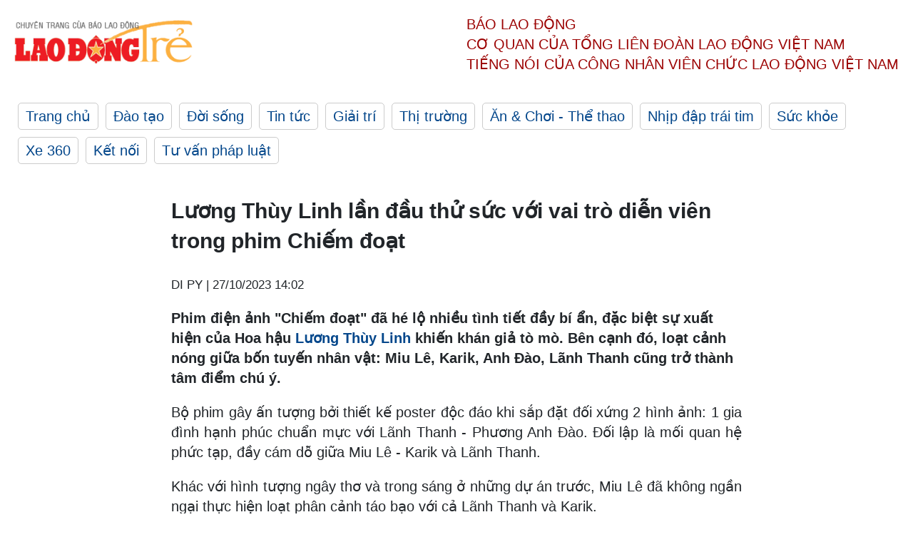

--- FILE ---
content_type: text/html; charset=utf-8
request_url: https://laodong.vn/ldt/phim-anh/luong-thuy-linh-lan-dau-thu-suc-voi-vai-tro-dien-vien-trong-phim-chiem-doat-1259779.ldo
body_size: 5386
content:
<!DOCTYPE html><html lang="vi"><head><meta charset="utf-8"><meta http-equiv="X-UA-Compatible" content="IE=edge"><meta charset="utf-8"><meta http-equiv="Cache-control" content="public"><title>Lương Thùy Linh lần đầu thử sức với vai trò diễn viên trong phim Chiếm đoạt</title><meta name="description" content=" Phim điện ảnh &#34;Chiếm đoạt&#34; đã hé lộ nhiều tình tiết đầy bí ẩn, đặc biệt sự xuất hiện của Hoa hậu  Lương Thùy Linh  khiến khán giả tò mò. Bên cạnh đó, loạt cảnh nóng giữa bốn tuyến nhân vật: Miu Lê, Karik, Anh Đào, Lãnh Thanh cũng trở thành tâm điểm chú ý. "><meta name="keywords" content="Lương Thùy Linh,Miu Lê,Karik,Chiếm đoạt,phim điện ảnh"><meta name="viewport" content="width=device-width, initial-scale=1.0"><meta http-equiv="refresh" content="1800"><meta name="robots" content="noarchive,noodp,index,follow"><meta name="googlebot" content="noarchive,index,follow"><meta property="fb:app_id" content="103473449992006"><meta property="fb:pages" content="152570468273884"><meta property="article:author" content="https://www.facebook.com/laodongonline"><meta property="article:publisher" content="https://www.facebook.com/laodongonline"><meta name="google-site-verification" content="ZR1lajGP1QKoTcMuDtZqa486Jl1XQa6s3QCPbNV4OT8"><link rel="dns-prefetch" href="//media.laodong.vn"><link rel="dns-prefetch" href="//media3.laodong.vn"><link rel="dns-prefetch" href="//media-cdn.laodong.vn"><link rel="dns-prefetch" href="https://media-cdn-v2.laodong.vn/lib"><link rel="apple-touch-icon" sizes="57x57" href="https://media-cdn-v2.laodong.vn/lib/icons/apple-icon-57x57.png"><link rel="apple-touch-icon" sizes="60x60" href="https://media-cdn-v2.laodong.vn/lib/icons/apple-icon-60x60.png"><link rel="apple-touch-icon" sizes="72x72" href="https://media-cdn-v2.laodong.vn/lib/icons/apple-icon-72x72.png"><link rel="apple-touch-icon" sizes="76x76" href="https://media-cdn-v2.laodong.vn/lib/icons/apple-icon-76x76.png"><link rel="apple-touch-icon" sizes="114x114" href="https://media-cdn-v2.laodong.vn/lib/icons/apple-icon-114x114.png"><link rel="apple-touch-icon" sizes="120x120" href="https://media-cdn-v2.laodong.vn/lib/icons/apple-icon-120x120.png"><link rel="apple-touch-icon" sizes="144x144" href="https://media-cdn-v2.laodong.vn/lib/icons/apple-icon-144x144.png"><link rel="apple-touch-icon" sizes="152x152" href="https://media-cdn-v2.laodong.vn/lib/icons/apple-icon-152x152.png"><link rel="apple-touch-icon" sizes="180x180" href="https://media-cdn-v2.laodong.vn/lib/icons/apple-icon-180x180.png"><link rel="icon" type="image/png" sizes="192x192" href="https://media-cdn-v2.laodong.vn/lib/icons/android-icon-192x192.png"><link rel="icon" type="image/png" sizes="32x32" href="https://media-cdn-v2.laodong.vn/lib/icons/favicon-32x32.png"><link rel="icon" type="image/png" sizes="96x96" href="https://media-cdn-v2.laodong.vn/lib/icons/favicon-96x96.png"><link rel="icon" type="image/png" sizes="16x16" href="https://media-cdn-v2.laodong.vn/lib/icons/favicon-16x16.png"><link rel="shortcut icon" href="/favicon.ico" type="image/x-icon"><meta name="msapplication-TileColor" content="#ffffff"><meta name="msapplication-TileImage" content="/ms-icon-144x144.png"><meta name="theme-color" content="#ffffff"><meta property="og:url" content="https://laodong.vn/ldt/phim-anh/luong-thuy-linh-lan-dau-thu-suc-voi-vai-tro-dien-vien-trong-phim-chiem-doat-1259779.ldo"><meta property="og:type" content="article"><meta property="og:title" content="Lương Thùy Linh lần đầu thử sức với vai trò diễn viên trong phim Chiếm đoạt"><meta property="og:description" content=" Phim điện ảnh &#34;Chiếm đoạt&#34; đã hé lộ nhiều tình tiết đầy bí ẩn, đặc biệt sự xuất hiện của Hoa hậu Lương Thùy Linh khiến khán giả tò mò. Bên cạnh đó, loạt cảnh nóng giữa bốn tuyến nhân vật: Miu Lê, Karik, Anh Đào, Lãnh Thanh cũng trở thành tâm điểm chú ý. "><meta property="og:image" content="https://media-cdn-v2.laodong.vn/storage/newsportal/2023/10/27/1259779/Luong-Thuy-Linh-1.jpg?w=800&amp;crop=auto&amp;scale=both"><meta property="og:image:width" content="800"><meta property="og:image:height" content="433"><link rel="canonical" href="https://laodong.vn/ldt/phim-anh/luong-thuy-linh-lan-dau-thu-suc-voi-vai-tro-dien-vien-trong-phim-chiem-doat-1259779.ldo"><script type="application/ld+json">[{"@context":"https://schema.org","@type":"BreadcrumbList","itemListElement":[{"@type":"ListItem","position":1,"item":{"@id":"https://laodong.vn/ldt/giai-tri","name":"Giải trí"}},{"@type":"ListItem","position":2,"item":{"@id":"https://laodong.vn/ldt/phim-anh","name":"Phim ảnh"}},{"@type":"ListItem","position":3,"item":{"@id":"https://laodong.vn/ldt/phim-anh/luong-thuy-linh-lan-dau-thu-suc-voi-vai-tro-dien-vien-trong-phim-chiem-doat-1259779.ldo","name":"Lương Thùy Linh lần đầu thử sức với vai trò diễn viên trong phim Chiếm đoạt"}}]},{"@context":"https://schema.org","@type":"NewsArticle","headline":"Lương Thùy Linh lần đầu thử sức với vai trò diễn viên trong phim Chiếm đoạt","description":"Phim điện ảnh \"Chiếm đoạt\" đã hé lộ nhiều tình tiết đầy bí ẩn, đặc biệt sự xuất hiện của Hoa hậu Lương Thùy Linh khiến khán giả tò mò. Bên cạnh đó, loạt cảnh nóng giữa bốn tuyến nhân vật: Miu Lê, Karik, Anh Đào, Lãnh Thanh cũng trở...","mainEntityOfPage":{"@context":"https://schema.org","@type":"WebPage","@id":"https://laodong.vn/ldt/phim-anh/luong-thuy-linh-lan-dau-thu-suc-voi-vai-tro-dien-vien-trong-phim-chiem-doat-1259779.ldo"},"url":"https://laodong.vn/ldt/phim-anh/luong-thuy-linh-lan-dau-thu-suc-voi-vai-tro-dien-vien-trong-phim-chiem-doat-1259779.ldo","publisher":{"@type":"Organization","name":"Lao Động Trẻ","logo":{"@context":"https://schema.org","@type":"ImageObject","url":"https://laodong.vn/img/ldo_red.png"}},"image":[{"@context":"https://schema.org","@type":"ImageObject","caption":"Lương Thùy Linh ra mắt với vai trò diễn viên trong phim \"Chiếm đoạt\". Ảnh: NVCC.","url":"https://media-cdn-v2.laodong.vn/storage/newsportal/2023/10/27/1259779/Luong-Thuy-Linh-1.jpg"},{"@context":"https://schema.org","@type":"ImageObject","caption":"Lương Thùy Linh xuất hiện trọng đoạn trailer phim “Chiếm đoạt“. Ảnh: NSX.","url":"https://media-cdn-v2.laodong.vn/storage/newsportal/2023/10/27/1259779/Luong-Thuy-Linh-2.jpg"},{"@context":"https://schema.org","@type":"ImageObject","caption":"Đoạn trailer hé lộ những mối quan hệ phức tạp giữa các nhân vật. Ảnh: NSX.","url":"https://media-cdn-v2.laodong.vn/storage/newsportal/2023/10/27/1259779/Luong-Thuy-Linh-3.jpg"}],"datePublished":"2023-10-27T14:02:24+07:00","dateModified":"2023-10-27T14:02:24+07:00","author":[{"@type":"Person","name":"DI PY","url":"https://laodongtre.laodong.vn"}]}]</script><meta property="article:published_time" content="2023-10-27T14:02:24+07:00"><meta property="article:section" content="Phim ảnh"><link href="/themes/crawler/all.min.css?v=NHVQ61dACj20U0vaxolN8halV5toReVtW0NwfxBch34" rel="stylesheet"><body><div class="header"><div class="wrapper"><div class="header-top clearfix"><a class="logo" href="https://laodong.vn/ldt"> <img src="https://media-cdn-v2.laodong.vn/lib/images/logo/logo-laodongtre.png" alt="BÁO LAO ĐỘNG" class="main-logo" width="250" height="62"> </a><div class="header-content"><span>Báo Lao Động</span><br> <span>Cơ quan của Tổng Liên Đoàn</span> <span>Lao Động Việt Nam</span><br> <span>Tiếng nói của Công nhân</span> <span>Viên chức lao động</span> <span>Việt Nam</span></div></div><ul class="main-menu"><li class="item"><a href="https://laodong.vn/ldt">Trang chủ</a><li class="item"><h3><a href="/dao-tao">Đào tạo</a></h3><li class="item"><h3><a href="/doi-song">Đời sống</a></h3><li class="item"><h3><a href="/tin-tuc">Tin tức</a></h3><li class="item"><h3><a href="/giai-tri">Giải trí</a></h3><li class="item"><h3><a href="/thi-truong">Thị trường</a></h3><li class="item"><h3><a href="/an-choi">Ăn &amp; Chơi - Thể thao</a></h3><li class="item"><h3><a href="/nhip-dap-trai-tim">Nhịp đập trái tim</a></h3><li class="item"><h3><a href="/suc-khoe">Sức khỏe</a></h3><li class="item"><h3><a href="/xe-360">Xe 360</a></h3><li class="item"><h3><a href="/ket-noi">Kết nối</a></h3><li class="item"><h3><a href="/tu-van-phap-luat">Tư vấn pháp luật</a></h3></ul></div></div><div class="main-content"><div class="wrapper chi-tiet-tin"><div><ul class="breadcrumbs"></ul></div><article class="detail"><h1 class="title">Lương Thùy Linh lần đầu thử sức với vai trò diễn viên trong phim Chiếm đoạt</h1><p><small class="author"> <i class="fa fa-user-o" aria-hidden="true"></i> DI PY | <time datetime="10/27/2023 2:02:24 PM">27/10/2023 14:02</time> </small><div class="chapeau"><p>Phim điện ảnh "Chiếm đoạt" đã hé lộ nhiều tình tiết đầy bí ẩn, đặc biệt sự xuất hiện của Hoa hậu <a href="https://laodong.vn/giai-tri/luong-thuy-linh-lam-giang-vien-tro-giang-cua-truong-dai-hoc-dai-nam-1117847.ldo" target="_self" title="Lương Thùy Linh">Lương Thùy Linh</a> khiến khán giả tò mò. Bên cạnh đó, loạt cảnh nóng giữa bốn tuyến nhân vật: Miu Lê, Karik, Anh Đào, Lãnh Thanh cũng trở thành tâm điểm chú ý.</div><div class="art-content"><p>Bộ phim gây ấn tượng bởi thiết kế poster độc đáo khi sắp đặt đối xứng 2 hình ảnh: 1 gia đình hạnh phúc chuẩn mực với Lãnh Thanh - Phương Anh Đào. Đối lập là mối quan hệ phức tạp, đầy cám dỗ giữa Miu Lê - Karik và Lãnh Thanh.<p>Khác với hình tượng ngây thơ và trong sáng ở những dự án trước, Miu Lê đã không ngần ngại thực hiện loạt phân cảnh táo bạo với cả Lãnh Thanh và Karik.</p><figure class="insert-center-image"><img alt="Lương Thùy Linh xuất hiện trọng đoạn teaser phim “Chiếm đoạt“. Ảnh: NSX." class="image" src="https://media-cdn-v2.laodong.vn/storage/newsportal/2023/10/27/1259779/Luong-Thuy-Linh-2.jpg"><figcaption class="image-caption">Lương Thùy Linh xuất hiện trọng đoạn trailer phim “Chiếm đoạt“. Ảnh: NSX.</figcaption></figure><p>Đảm nhận một vai diễn trong phim, Hoa hậu Lương Thùy Linh lần đầu thử sức ở vai trò diễn viên, gần như rũ bỏ hình tượng nhẹ nhàng, thanh lịch, hóa thân thành một cô gái với vẻ ngoài đầy tự tin và quyền lực.</p><figure class="insert-center-image"><img alt="Đoạn teaser hé lộ những mối quan hệ phức tạp giữa các nhân vật. Ảnh: NSX." class="image" src="https://media-cdn-v2.laodong.vn/storage/newsportal/2023/10/27/1259779/Luong-Thuy-Linh-3.jpg"><figcaption class="image-caption">Đoạn trailer hé lộ những mối quan hệ phức tạp giữa các nhân vật. Ảnh: NSX.</figcaption></figure><p>Trailer mới cũng đã hé lộ về sự đối đầu giữa Lãnh Thanh và Karik thông qua những phân cảnh hành động căng thẳng. Sự xung đột trong mối quan hệ được đẩy lên cao trào trước màn tuyên chiến đẫm máu giữa hai nhân vật.<p>Ngoài ra, trong trailer, rapper Karik gây bất ngờ khi mang đến nhiều biểu cảm linh hoạt, sự tách bạch giữa các cung bậc cảm xúc.<p>"Chiếm đoạt" thuộc thể loại tâm lý, giật gân, có sự tham gia diễn xuất của dàn diễn viên trẻ: Miu Lê, Phương Anh Đào, Lãnh Thanh, Karik, Phương Thanh, Lương Thùy Linh…<p>Đạo diễn "Chiếm đoạt" là Thắng Vũ, biên kịch Trần Khánh Hoàng. Đây là dự án điện ảnh Việt Nam đầu tiên do Đài KBS (Hàn Quốc) đầu tư. Phim sẽ ra mắt vào 24.11 tới đây.</div><div class="art-authors">DI PY</div><div class="article-tags"><div class="lst-tags"><ul><li><a href="/tags/luong-thuy-linh-211515.ldo">#Lương Thùy Linh</a><li><a href="/tags/miu-le-214731.ldo">#Miu Lê</a><li><a href="/tags/phim-moi-229420.ldo">#phim mới</a><li><a href="/tags/phim-chiem-doat-510199.ldo">#Phim chiếm đoạt</a></ul></div></div></article><div class="articles-relatived"><div class="vinhet">TIN LIÊN QUAN</div><div class="list-articles"><div class="article-item"><div class="p-left"><a class="link-blk" href="https://laodong.vn/ldt/giai-tri/phuong-anh-dao-va-miu-le-doi-dau-trong-phim-chiem-doat-1251268.ldo" aria-label="LDO"> <img data-src="https://media-cdn-v2.laodong.vn/storage/newsportal/2023/10/7/1251268/Phuong-Anh-Dao-1.jpg?w=800&amp;h=496&amp;crop=auto&amp;scale=both" class="lazyload" alt="Poster của bộ phim khiến người xem tò mò về mối quan hệ giữa 2 nhân vật chính. Ảnh: NSX." width="800" height="496"> </a></div><div class="p-right"><a class="link-blk" href="https://laodong.vn/ldt/giai-tri/phuong-anh-dao-va-miu-le-doi-dau-trong-phim-chiem-doat-1251268.ldo"><h2>Phương Anh Đào và Miu Lê đối đầu trong phim Chiếm đoạt</h2></a><p><small class="author"> <i class="fa fa-user-o" aria-hidden="true"></i> Quy Sa | <time datetime="10/7/2023 1:37:23 PM">07/10/2023 - 13:37</time> </small><p><p>Mới đây, phim điện ảnh "Chiếm đoạt" đã hé lộ loạt hình ảnh chính thức của Phương Anh Đào. Sau khi teaser poster và hậu trường được hé lộ, <a href="https://laodong.vn/van-hoa-giai-tri/vi-sao-dien-vien-trieu-usd-lan-ngoc-se-phai-de-chung-phuong-anh-dao-1124387.ldo" target="_self" title="Phương Anh Đào">Phương Anh Đào</a> - Miu Lê chính thức trở thành cặp “chị chị em em” đầy bí ẩn tiếp theo của màn ảnh Việt.</div></div><div class="article-item"><div class="p-left"><a class="link-blk" href="https://laodong.vn/ldt/phim-anh/miu-le-karik-dong-phim-dien-anh-chiem-doat-1238980.ldo" aria-label="LDO"> <img data-src="https://media-cdn-v2.laodong.vn/storage/newsportal/2023/9/8/1238980/LUC09922-Edit.jpg?w=800&amp;h=496&amp;crop=auto&amp;scale=both" class="lazyload" alt="Karik và Miu Lê trong phim &#34;Chiếm đoạt&#34;. Ảnh: GCV." width="800" height="496"> </a></div><div class="p-right"><a class="link-blk" href="https://laodong.vn/ldt/phim-anh/miu-le-karik-dong-phim-dien-anh-chiem-doat-1238980.ldo"><h2>Miu Lê, Karik đóng phim điện ảnh "Chiếm đoạt"</h2></a><p><small class="author"> <i class="fa fa-user-o" aria-hidden="true"></i> Thoại Kha | <time datetime="9/8/2023 4:42:36 PM">08/09/2023 - 16:42</time> </small><p><p>Teaser <a href="https://laodong.vn/giai-tri/he-lo-thoi-diem-ket-thuc-phim-lang-trong-pho-va-phim-noi-song-1237576.ldo" target="_self" title="phim">phim</a> "Chiếm đoạt" đã khiến khán giả bất ngờ bởi tạo hình lần đầu được thấy của bộ tứ diễn viên Miu Lê, Phương Anh Đào, Lãnh Thanh và Karik.</div></div><div class="article-item"><div class="p-left"><a class="link-blk" href="https://laodong.vn/ldt/giai-tri/hoa-hau-luong-thuy-linh-hoa-co-dau-yeu-kieu-1204122.ldo" aria-label="LDO"> <img data-src="https://media-cdn-v2.laodong.vn/storage/newsportal/2023/6/13/1204122/2023_05_19_Lthxthuyl-10.jpg?w=800&amp;h=496&amp;crop=auto&amp;scale=both" class="lazyload" alt="" width="800" height="496"> </a></div><div class="p-right"><a class="link-blk" href="https://laodong.vn/ldt/giai-tri/hoa-hau-luong-thuy-linh-hoa-co-dau-yeu-kieu-1204122.ldo"><h2>Hoa hậu Lương Thùy Linh hoá cô dâu yêu kiều</h2></a><p><small class="author"> <i class="fa fa-user-o" aria-hidden="true"></i> DI PY, ảnh: NVCC. | <time datetime="6/13/2023 11:00:20 AM">13/06/2023 - 11:00</time> </small><p><p>Ở bộ sưu tập NO.3, nhà thiết kế Lê Thanh Hòa đã mời nàng hậu sinh năm 2000 <a href="https://laodongtre.laodong.vn/photo/thuy-tien-luong-thuy-linh-bao-ngoc-dien-trang-phuc-dac-trung-cua-3-mien-1193865.ldo" target="_self" title="Lương Thùy Linh">Lương Thùy Linh</a> kết hợp.</div></div><div class="article-item"><div class="p-left"><a class="link-blk" href="https://laodong.vn/ldt/photo/thuy-tien-luong-thuy-linh-bao-ngoc-dien-trang-phuc-dac-trung-cua-3-mien-1193865.ldo" aria-label="LDO"> <img data-src="https://media-cdn-v2.laodong.vn/storage/newsportal/2023/5/18/1193865/Top-3-2-01.jpg?w=800&amp;h=496&amp;crop=auto&amp;scale=both" class="lazyload" alt="" width="800" height="496"> </a></div><div class="p-right"><a class="link-blk" href="https://laodong.vn/ldt/photo/thuy-tien-luong-thuy-linh-bao-ngoc-dien-trang-phuc-dac-trung-cua-3-mien-1193865.ldo"><h2>Thùy Tiên, Lương Thùy Linh, Bảo Ngọc diện trang phục đặc trưng của 3 miền</h2></a><p><small class="author"> <i class="fa fa-user-o" aria-hidden="true"></i> DI PY | <time datetime="5/18/2023 2:59:03 PM">18/05/2023 - 14:59</time> </small><p>Ban tổ chức Hoa hậu Quốc gia Việt Nam vừa công bố bộ ảnh chính thức của ba đại sứ cuộc thi là Hoa hậu <a href="https://laodongtre.laodong.vn/sao-viet/a-hau-thuy-tien-ngoi-ghe-giam-khao-cuoc-thi-sac-dep-tai-can-tho-1192748.ldo" title="Thùy Tiên" target="_self">Thùy Tiên</a>, Hoa hậu Bảo Ngọc và Hoa hậu Lương Thùy Linh. Các nàng hậu diện trang phục đại diện cho 3 miền khác nhau.</div></div></div></div><section class="tin-lien-quan"><div class="list-articles"><div class="article-item"><div class="p-left"><a href="https://laodong.vn/ldt/giai-tri/phuong-anh-dao-va-miu-le-doi-dau-trong-phim-chiem-doat-1251268.ldo" aria-label="LDO"> <img src="https://media-cdn-v2.laodong.vn/storage/newsportal/2023/10/7/1251268/Phuong-Anh-Dao-1.jpg?w=526&amp;h=314&amp;crop=auto&amp;scale=both" alt="Poster của bộ phim khiến người xem tò mò về mối quan hệ giữa 2 nhân vật chính. Ảnh: NSX." width="526" height="314"> </a></div><div class="p-right"><a href="https://laodong.vn/ldt/giai-tri/phuong-anh-dao-va-miu-le-doi-dau-trong-phim-chiem-doat-1251268.ldo"><h2>Phương Anh Đào và Miu Lê đối đầu trong phim Chiếm đoạt</h2></a><p><small class="author"> <i class="fa fa-user-o" aria-hidden="true"></i> Quy Sa | <time datetime="10/7/2023 1:37:23 PM">07/10/2023 - 13:37</time> </small><p><p>Mới đây, phim điện ảnh "Chiếm đoạt" đã hé lộ loạt hình ảnh chính thức của Phương Anh Đào. Sau khi teaser poster và hậu trường được hé lộ, <a href="https://laodong.vn/van-hoa-giai-tri/vi-sao-dien-vien-trieu-usd-lan-ngoc-se-phai-de-chung-phuong-anh-dao-1124387.ldo" target="_self" title="Phương Anh Đào">Phương Anh Đào</a> - Miu Lê chính thức trở thành cặp “chị chị em em” đầy bí ẩn tiếp theo của màn ảnh Việt.</div></div><div class="article-item"><div class="p-left"><a href="https://laodong.vn/ldt/phim-anh/miu-le-karik-dong-phim-dien-anh-chiem-doat-1238980.ldo" aria-label="LDO"> <img src="https://media-cdn-v2.laodong.vn/storage/newsportal/2023/9/8/1238980/LUC09922-Edit.jpg?w=526&amp;h=314&amp;crop=auto&amp;scale=both" alt="Karik và Miu Lê trong phim &#34;Chiếm đoạt&#34;. Ảnh: GCV." width="526" height="314"> </a></div><div class="p-right"><a href="https://laodong.vn/ldt/phim-anh/miu-le-karik-dong-phim-dien-anh-chiem-doat-1238980.ldo"><h2>Miu Lê, Karik đóng phim điện ảnh "Chiếm đoạt"</h2></a><p><small class="author"> <i class="fa fa-user-o" aria-hidden="true"></i> Thoại Kha | <time datetime="9/8/2023 4:42:36 PM">08/09/2023 - 16:42</time> </small><p><p>Teaser <a href="https://laodong.vn/giai-tri/he-lo-thoi-diem-ket-thuc-phim-lang-trong-pho-va-phim-noi-song-1237576.ldo" target="_self" title="phim">phim</a> "Chiếm đoạt" đã khiến khán giả bất ngờ bởi tạo hình lần đầu được thấy của bộ tứ diễn viên Miu Lê, Phương Anh Đào, Lãnh Thanh và Karik.</div></div><div class="article-item"><div class="p-left"><a href="https://laodong.vn/ldt/giai-tri/hoa-hau-luong-thuy-linh-hoa-co-dau-yeu-kieu-1204122.ldo" aria-label="LDO"> <img src="https://media-cdn-v2.laodong.vn/storage/newsportal/2023/6/13/1204122/2023_05_19_Lthxthuyl-10.jpg?w=525&amp;h=314&amp;crop=auto&amp;scale=both" alt="" width="526" height="314"> </a></div><div class="p-right"><a href="https://laodong.vn/ldt/giai-tri/hoa-hau-luong-thuy-linh-hoa-co-dau-yeu-kieu-1204122.ldo"><h2>Hoa hậu Lương Thùy Linh hoá cô dâu yêu kiều</h2></a><p><small class="author"> <i class="fa fa-user-o" aria-hidden="true"></i> DI PY, ảnh: NVCC. | <time datetime="6/13/2023 11:00:20 AM">13/06/2023 - 11:00</time> </small><p><p>Ở bộ sưu tập NO.3, nhà thiết kế Lê Thanh Hòa đã mời nàng hậu sinh năm 2000 <a href="https://laodongtre.laodong.vn/photo/thuy-tien-luong-thuy-linh-bao-ngoc-dien-trang-phuc-dac-trung-cua-3-mien-1193865.ldo" target="_self" title="Lương Thùy Linh">Lương Thùy Linh</a> kết hợp.</div></div><div class="article-item"><div class="p-left"><a href="https://laodong.vn/ldt/photo/thuy-tien-luong-thuy-linh-bao-ngoc-dien-trang-phuc-dac-trung-cua-3-mien-1193865.ldo" aria-label="LDO"> <img src="https://media-cdn-v2.laodong.vn/storage/newsportal/2023/5/18/1193865/Top-3-2-01.jpg?w=525&amp;h=314&amp;crop=auto&amp;scale=both" alt="" width="526" height="314"> </a></div><div class="p-right"><a href="https://laodong.vn/ldt/photo/thuy-tien-luong-thuy-linh-bao-ngoc-dien-trang-phuc-dac-trung-cua-3-mien-1193865.ldo"><h2>Thùy Tiên, Lương Thùy Linh, Bảo Ngọc diện trang phục đặc trưng của 3 miền</h2></a><p><small class="author"> <i class="fa fa-user-o" aria-hidden="true"></i> DI PY | <time datetime="5/18/2023 2:59:03 PM">18/05/2023 - 14:59</time> </small><p>Ban tổ chức Hoa hậu Quốc gia Việt Nam vừa công bố bộ ảnh chính thức của ba đại sứ cuộc thi là Hoa hậu <a href="https://laodongtre.laodong.vn/sao-viet/a-hau-thuy-tien-ngoi-ghe-giam-khao-cuoc-thi-sac-dep-tai-can-tho-1192748.ldo" title="Thùy Tiên" target="_self">Thùy Tiên</a>, Hoa hậu Bảo Ngọc và Hoa hậu Lương Thùy Linh. Các nàng hậu diện trang phục đại diện cho 3 miền khác nhau.</div></div></div></section></div></div><div class="wrapper"><div class="footer-content"><div class="r-1"><a class="pl link-logo" href="/"> <img src="https://media-cdn-v2.laodong.vn/lib/images/logo/ldo_red.png" alt="BÁO LAO ĐỘNG" width="150" height="40"> </a><div class="pr"><p>Xuất bản số Báo Lao Động đầu tiên vào ngày 14.8.1929<h3 class="cop-name"><span>CƠ QUAN CỦA TỔNG LIÊN ĐOÀN</span> <span>LAO ĐỘNG VIỆT NAM</span></h3><div class="ct tbt">Tổng Biên tập: NGUYỄN NGỌC HIỂN</div></div></div><div class="r-2"><div class="bl bl-1"><h4 class="vn">Liên Hệ:</h4><div class="ct"><p><span>Tòa soạn:</span> <span>(+84 24) 38252441</span> - <span>35330305</span><p><span>Báo điện tử:</span> <span>(+84 24) 38303032</span> - <span>38303034</span><p><span>Đường dây nóng:</span> <span>096 8383388</span><p><span>Bạn đọc:</span> <span>(+84 24) 35335235</span><p><span>Email:</span> <a href="mailto:toasoan@laodong.com.vn">toasoan@laodong.com.vn</a></div></div><div class="bl bl-2"><h4 class="vn">Hỗ Trợ Quảng Cáo</h4><div class="ct"><p><span>Báo in: (+84 24) 39232694</span> - <span>Báo điện tử: (+84 24) 35335237</span><p><span>Địa chỉ: Số 6 Phạm Văn Bạch, phường Cầu Giấy, Thành phố Hà Nội</span></div></div><div class="bl bl-3"><div class="ct"><p><span>Giấy phép số:</span> <span>2013/GP-BTTT</span><p><span>Do Bộ TTTT cấp</span> <span>ngày 30.10.2012</span></div></div></div><div class="dev"><span>Báo điện tử Lao Động được phát triển bởi</span> <span>Lao Động Technologies</span></div></div></div><script src="https://media-cdn-v2.laodong.vn/lib/plugin/lazysizes.min.js" async></script>